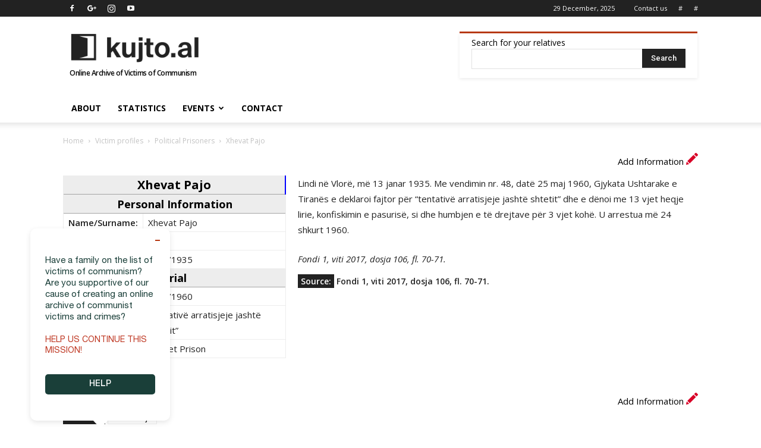

--- FILE ---
content_type: text/html; charset=UTF-8
request_url: https://en.kujto.al/wp-admin/admin-ajax.php?td_theme_name=Newspaper&v=8.7.4
body_size: 42
content:
{"1486":27}

--- FILE ---
content_type: text/html; charset=utf-8
request_url: https://www.google.com/recaptcha/api2/aframe
body_size: -86
content:
<!DOCTYPE HTML><html><head><meta http-equiv="content-type" content="text/html; charset=UTF-8"></head><body><script nonce="7s7d8YEumqbHZAs6yL_-Uw">/** Anti-fraud and anti-abuse applications only. See google.com/recaptcha */ try{var clients={'sodar':'https://pagead2.googlesyndication.com/pagead/sodar?'};window.addEventListener("message",function(a){try{if(a.source===window.parent){var b=JSON.parse(a.data);var c=clients[b['id']];if(c){var d=document.createElement('img');d.src=c+b['params']+'&rc='+(localStorage.getItem("rc::a")?sessionStorage.getItem("rc::b"):"");window.document.body.appendChild(d);sessionStorage.setItem("rc::e",parseInt(sessionStorage.getItem("rc::e")||0)+1);localStorage.setItem("rc::h",'1767034179628');}}}catch(b){}});window.parent.postMessage("_grecaptcha_ready", "*");}catch(b){}</script></body></html>